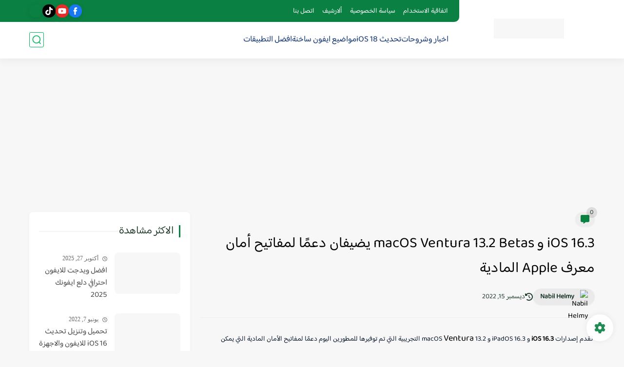

--- FILE ---
content_type: text/html; charset=utf-8
request_url: https://www.google.com/recaptcha/api2/aframe
body_size: 268
content:
<!DOCTYPE HTML><html><head><meta http-equiv="content-type" content="text/html; charset=UTF-8"></head><body><script nonce="N8pcRhV166X5rMVhF7vOoA">/** Anti-fraud and anti-abuse applications only. See google.com/recaptcha */ try{var clients={'sodar':'https://pagead2.googlesyndication.com/pagead/sodar?'};window.addEventListener("message",function(a){try{if(a.source===window.parent){var b=JSON.parse(a.data);var c=clients[b['id']];if(c){var d=document.createElement('img');d.src=c+b['params']+'&rc='+(localStorage.getItem("rc::a")?sessionStorage.getItem("rc::b"):"");window.document.body.appendChild(d);sessionStorage.setItem("rc::e",parseInt(sessionStorage.getItem("rc::e")||0)+1);localStorage.setItem("rc::h",'1767143990885');}}}catch(b){}});window.parent.postMessage("_grecaptcha_ready", "*");}catch(b){}</script></body></html>